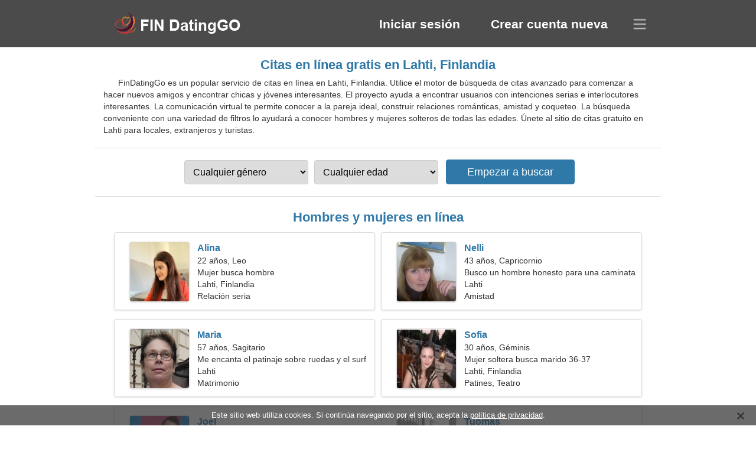

--- FILE ---
content_type: text/html; charset=utf-8
request_url: https://es.findatinggo.com/dating-lahti-finland/
body_size: 4273
content:
<!DOCTYPE html><html lang="es" dir="ltr"><head><meta http-equiv="content-type" content="text/html;charset=UTF-8"><meta http-equiv="X-UA-Compatible" content="IE=edge"><meta name="viewport" content="width=device-width,initial-scale=1.0"><meta name="robots" content="index,follow"><title>Lahti, Finlandia - Sitio de citas gratis</title><meta name="description" content="Servicio de citas en línea gratis en Lahti, Finlandia. Use el motor de búsqueda de citas avanzado para comenzar a hacer nuevos amigos y encontrar chicas y jóvenes interesantes."><link rel="canonical" href="https://es.findatinggo.com/dating-lahti-finland/"><link rel="alternate" hreflang="en" href="https://en.findatinggo.com/dating-lahti-finland/"><link rel="alternate" hreflang="de" href="https://de.findatinggo.com/dating-lahti-finland/"><link rel="alternate" hreflang="fr" href="https://fr.findatinggo.com/dating-lahti-finland/"><link rel="alternate" hreflang="zh-Hant" href="https://cn.findatinggo.com/dating-lahti-finland/"><link rel="alternate" hreflang="zh-Hans" href="https://zh.findatinggo.com/dating-lahti-finland/"><link rel="alternate" hreflang="bg" href="https://bg.findatinggo.com/dating-lahti-finland/"><link rel="alternate" hreflang="hu" href="https://hu.findatinggo.com/dating-lahti-finland/"><link rel="alternate" hreflang="vi" href="https://vi.findatinggo.com/dating-lahti-finland/"><link rel="alternate" hreflang="el" href="https://el.findatinggo.com/dating-lahti-finland/"><link rel="alternate" hreflang="id" href="https://id.findatinggo.com/dating-lahti-finland/"><link rel="alternate" hreflang="es" href="https://es.findatinggo.com/dating-lahti-finland/"><link rel="alternate" hreflang="it" href="https://it.findatinggo.com/dating-lahti-finland/"><link rel="alternate" hreflang="ko" href="https://ko.findatinggo.com/dating-lahti-finland/"><link rel="alternate" hreflang="no" href="https://no.findatinggo.com/dating-lahti-finland/"><link rel="alternate" hreflang="pl" href="https://pl.findatinggo.com/dating-lahti-finland/"><link rel="alternate" hreflang="pt" href="https://pt.findatinggo.com/dating-lahti-finland/"><link rel="alternate" hreflang="th" href="https://th.findatinggo.com/dating-lahti-finland/"><link rel="alternate" hreflang="tr" href="https://tr.findatinggo.com/dating-lahti-finland/"><link rel="alternate" hreflang="hr" href="https://hr.findatinggo.com/dating-lahti-finland/"><link rel="alternate" hreflang="cs" href="https://cs.findatinggo.com/dating-lahti-finland/"><link rel="alternate" hreflang="sv" href="https://sv.findatinggo.com/dating-lahti-finland/"><link rel="alternate" hreflang="ja" href="https://ja.findatinggo.com/dating-lahti-finland/"><link rel="alternate" hreflang="fi" href="https://findatinggo.com/dating-lahti-finland/"><link rel="alternate" hreflang="da" href="https://da.findatinggo.com/dating-lahti-finland/"><link rel="alternate" hreflang="nl" href="https://nl.findatinggo.com/dating-lahti-finland/"><link rel="alternate" hreflang="hi" href="https://hi.findatinggo.com/dating-lahti-finland/"><link rel="alternate" hreflang="et" href="https://et.findatinggo.com/dating-lahti-finland/"><link rel="alternate" hreflang="ru" href="https://ru.findatinggo.com/dating-lahti-finland/"><link rel="alternate" hreflang="ro" href="https://ro.findatinggo.com/dating-lahti-finland/"><link rel="alternate" hreflang="sl" href="https://sl.findatinggo.com/dating-lahti-finland/"><link rel="alternate" hreflang="sk" href="https://sk.findatinggo.com/dating-lahti-finland/"><link rel="alternate" hreflang="lv" href="https://lv.findatinggo.com/dating-lahti-finland/"><link rel="alternate" hreflang="lt" href="https://lt.findatinggo.com/dating-lahti-finland/"><link rel="alternate" hreflang="sr" href="https://sr.findatinggo.com/dating-lahti-finland/"><link rel="alternate" hreflang="uk" href="https://uk.findatinggo.com/dating-lahti-finland/"><link rel="alternate" hreflang="ar" href="https://ar.findatinggo.com/dating-lahti-finland/"><link rel="alternate" hreflang="fa" href="https://fa.findatinggo.com/dating-lahti-finland/"><link rel="alternate" hreflang="he" href="https://he.findatinggo.com/dating-lahti-finland/"><link rel="stylesheet" href="https://es.findatinggo.com/css/style.css"><link rel="icon" href="https://es.findatinggo.com/favicon.ico" type="image/x-icon"><link rel="shortcut icon" href="https://es.findatinggo.com/favicon.ico" type="image/x-icon"><meta name="google-site-verification" content="FqvDjl98ZXdGeFuZSgh3hZ9z_7ScWoaIxHRjL3877Ew"><meta name="msvalidate.01" content="A6CA0F9E5A32147A99084884DB7D08D0"><meta name="yandex-verification" content="a39ab469bb429a51"></head><body><div class="header"><div class="block"><div class="logo"><img data-rel="Lw," src="https://es.findatinggo.com/images/findatinggo.png" alt="FinDatingGo - Sitio de citas gratis en Finlandia" width="250" height="40"></div><div class="nav"><ul><li><a href="#sign-in" data-go="L2xvZ2luLw,">Iniciar sesión</a></li><li><a href="#registration" data-go="L3JlZ2lzdGVyLw,">Crear cuenta nueva</a></li></ul></div><div class="select-lang"></div></div></div><div class="content"><div class="pre"><h1>Citas en línea gratis en Lahti, Finlandia</h1><p>FinDatingGo es un popular servicio de citas en línea en Lahti, Finlandia. Utilice el motor de búsqueda de citas avanzado para comenzar a hacer nuevos amigos y encontrar chicas y jóvenes interesantes. El proyecto ayuda a encontrar usuarios con intenciones serias e interlocutores interesantes. La comunicación virtual te permite conocer a la pareja ideal, construir relaciones románticas, amistad y coqueteo. La búsqueda conveniente con una variedad de filtros lo ayudará a conocer hombres y mujeres solteros de todas las edades. Únete al sitio de citas gratuito en Lahti para locales, extranjeros y turistas.</p><div class="search-people"><form id="start-search"><div class="item"><select name="gender"><option value="0">Cualquier género</option> <option value="1">Hombre</option> <option value="2">Mujer</option></select></div><div class="item"><select name="age"><option value="0">Cualquier edad</option> <option value="1">21-25</option> <option value="2">25-30</option> <option value="3">30-40</option> <option value="4">40-50</option> <option value="5">50-60</option> <option value="6">60-70</option> <option value="7">70+</option></select></div><input type="submit" value="Empezar a buscar" class="button"></form></div></div><div class="hh2">Hombres y mujeres en línea</div><div class="users"><div class="block" data-profile="profile/36595113"><p><span class="photo photo7a865fe29b1beb1585cecaeb61edeb5f" data-photo="analiyah-7a865fe29b1beb1585cecaeb61edeb5f.jpg"></span> <span class="login">Alina</span> <span class="info">22 años, Leo</span> <span class="search">Mujer busca hombre</span> <span class="param">Lahti, Finlandia</span> <span class="interests">Relación seria</span></p></div><div class="block" data-profile="profile/79217397"><p><span class="photo photoee763f472d50c600d4c2561106b5c599" data-photo="zayra-ee763f472d50c600d4c2561106b5c599.jpg"></span> <span class="login">Nelli</span> <span class="info">43 años, Capricornio</span> <span class="search">Busco un hombre honesto para una caminata</span> <span class="param">Lahti</span> <span class="interests">Amistad</span></p></div><div class="block" data-profile="profile/22817428"><p><span class="photo photo8f0df2ae07a8b18f95737d5cb8f673ed" data-photo="marian-8f0df2ae07a8b18f95737d5cb8f673ed.jpg"></span> <span class="login">Maria</span> <span class="info">57 años, Sagitario</span> <span class="search">Me encanta el patinaje sobre ruedas y el surf</span> <span class="param">Lahti</span> <span class="interests">Matrimonio</span></p></div><div class="block" data-profile="profile/86418977"><p><span class="photo photo06fda43e38f20707ed830a0ad8d41e43" data-photo="alisa30-06fda43e38f20707ed830a0ad8d41e43.jpg"></span> <span class="login">Sofia</span> <span class="info">30 años, Géminis</span> <span class="search">Mujer soltera busca marido 36-37</span> <span class="param">Lahti, Finlandia</span> <span class="interests">Patines, Teatro</span></p></div><div class="block" data-profile="profile/27569458"><p><span class="photo photofe33850a81add87efe6c56d1c9a41acc" data-photo="mooky-porky-fe33850a81add87efe6c56d1c9a41acc.jpg"></span> <span class="login">Joel</span> <span class="info">36 años, Piscis</span> <span class="search">Hombre soltero busca esposa</span> <span class="param">188 cm (6'3"), 79 kg (174 libras)</span> <span class="interests">Armonia interior, Perro caminando</span></p></div><div class="block" data-profile="profile/92132486"><p><span class="photo photo0d1c282cf5abd5ee0b5470415044b7d2" data-photo="voluntary-0d1c282cf5abd5ee0b5470415044b7d2.jpg"></span> <span class="login">Tuomas</span> <span class="info">42 años, Libra</span> <span class="search">Soy un oficial, necesito una mujer soñadora</span> <span class="param">Lahti</span> <span class="interests">Relación a corto plazo</span></p></div><div class="block" data-profile="profile/82568364"><p><span class="photo photo39bb069f3d72fb0875a011a9653401cf" data-photo="mental-39bb069f3d72fb0875a011a9653401cf.jpg"></span> <span class="login">Arttu</span> <span class="info">55 años, Tauro</span> <span class="search">Hombre busca una dama mayor 48-51</span> <span class="param">Lahti, Finlandia</span> <span class="interests">Familia</span></p></div><div class="block" data-profile="profile/49347561"><p><span class="photo photoeef56148a9b39e7518e32f3a8a4643b9" data-photo="boo-bear34-eef56148a9b39e7518e32f3a8a4643b9.jpg"></span> <span class="login">Juho</span> <span class="info">34 años, Géminis</span> <span class="search">El hombre quiere conocer a una mujer 27-32</span> <span class="param">180 cm (5'11"), 77 kg (169 libras)</span> <span class="interests">Disco, Patinaje sobre ruedas</span></p></div><div class="block" data-profile="profile/38774867"><p><span class="photo photo5554d7d8dd60e880590143bc25a83ce2" data-photo="joanne-5554d7d8dd60e880590143bc25a83ce2.jpg"></span> <span class="login">Heini</span> <span class="info">23 años, Libra</span> <span class="search">Chica busca novio 28-35</span> <span class="param">174 cm (5'9"), 49 kg (108 libras)</span> <span class="interests">Boda</span></p></div><div class="block" data-profile="profile/87996788"><p><span class="photo photoaf14da5bbba4f76767b7f18da7e8a8ed" data-photo="rosemary-af14da5bbba4f76767b7f18da7e8a8ed.jpg"></span> <span class="login">Heidi</span> <span class="info">32 años, Escorpio</span> <span class="search">Mujer busca pareja 37-44</span> <span class="param">Lahti</span> <span class="interests">Matemáticas, Humor</span></p></div><div class="block" data-profile="profile/32676312"><p><span class="photo photo243a35a9234d342f97d660162f0e392d" data-photo="ilene-243a35a9234d342f97d660162f0e392d.jpg"></span> <span class="login">Jasmin</span> <span class="info">21 años, Tauro</span> <span class="search">Hasta pronto, soy una mujer sonriente</span> <span class="param">Lahti, Finlandia</span> <span class="interests">Amor verdadero</span></p></div><div class="block" data-profile="profile/43788957"><p><span class="photo photoc35e75c9190b2fc2ddcbbbc4a2c725df" data-photo="wonderful-c35e75c9190b2fc2ddcbbbc4a2c725df.jpg"></span> <span class="login">Miko</span> <span class="info">24 años, Leo</span> <span class="search">Chico busca novia</span> <span class="param">Lahti, Finlandia</span> <span class="interests">Relación real</span></p></div></div><div class="hh3">Cómo funciona FinDatingGo</div><div class="start-search"><div class="block"><div class="img1"></div><p class="action">Únete al sitio</p><p class="desc">Registrate gratis</p></div><div class="block"><div class="img2"></div><p class="action">Crea un nuevo perfil</p><p class="desc">Describete</p></div><div class="block"><div class="img3"></div><p class="action">Empezar a buscar</p><p class="desc">Encuentra miembros</p></div><div class="block"><div class="img4"></div><p class="action">Comenzar chat</p><p class="desc">En español</p></div><a class="join" href="#join" data-val="L2pvaW4vZGF0aW5nLWxhaHRpLWZpbmxhbmQv">Iniciar registro</a></div><div class="hh3">Otros lugares, ciudades</div><ul class="other-location"><li><a href="https://es.findatinggo.com/dating-helsinki-finland/">Helsinki</a></li><li><a href="https://es.findatinggo.com/dating-espoo-finland/">Espoo</a></li><li><a href="https://es.findatinggo.com/dating-tampere-finland/">Tampere</a></li><li><a href="https://es.findatinggo.com/dating-oulu-finland/">Oulu</a></li><li><a href="https://es.findatinggo.com/dating-turku-finland/">Turku</a></li><li><a href="https://es.findatinggo.com/dating-vantaa-finland/">Vantaa</a></li><li><a href="https://es.findatinggo.com/dating-jyvaskyla-finland/">Jyväskylä</a></li><li><a href="https://es.findatinggo.com/dating-kuopio-finland/">Kuopio</a></li><li><a href="https://es.findatinggo.com/dating-pori-finland/">Pori</a></li><li><a href="https://es.findatinggo.com/dating-kouvola-finland/">Kouvola</a></li><li><a href="https://es.findatinggo.com/dating-lappeenranta-finland/">Lappeenranta</a></li><li><a href="https://es.findatinggo.com/dating-seinajoki-finland/">Seinäjoki</a></li><li><a href="https://es.findatinggo.com/dating-rovaniemi-finland/">Rovaniemi</a></li><li><a href="https://es.findatinggo.com/dating-kotka-finland/">Kotka</a></li><li><a href="https://es.findatinggo.com/dating-porvoo-finland/">Porvoo</a></li><li><a href="https://es.findatinggo.com/dating-nurmijarvi-finland/">Nurmijärvi</a></li><li><a href="https://es.findatinggo.com/dating-jarvenpaa-finland/">Järvenpää</a></li><li><a href="https://es.findatinggo.com/dating-vuosaari-finland/">Vuosaari</a></li><li><a href="https://es.findatinggo.com/dating-kirkkonummi-finland/">Kirkkonummi</a></li><li><a href="https://es.findatinggo.com/dating-kerava-finland/">Kerava</a></li><li><a href="https://es.findatinggo.com/dating-nokia-finland/">Nokia</a></li><li><a href="https://es.findatinggo.com/dating-salo-finland/">Salo</a></li><li><a href="https://es.findatinggo.com/dating-karhula-finland/">Karhula</a></li><li><a href="https://es.findatinggo.com/dating-iisalmi-finland/">Iisalmi</a></li><li><a href="https://es.findatinggo.com/dating-forssa-finland/">Forssa</a></li><li><a href="https://es.findatinggo.com/dating-haukipudas-finland/">Haukipudas</a></li><li><a href="https://es.findatinggo.com/dating-anjala-finland/">Anjala</a></li><li><a href="https://es.findatinggo.com/dating-jamsa-finland/">Jämsä</a></li><li><a href="https://es.findatinggo.com/dating-vammala-finland/">Vammala</a></li><li><a href="https://es.findatinggo.com/dating-naantali-finland/">Naantali</a></li><li><a href="https://es.findatinggo.com/dating-kankaanpaa-finland/">Kankaanpää</a></li><li><a href="https://es.findatinggo.com/dating-ulvila-finland/">Ulvila</a></li><li><a href="https://es.findatinggo.com/dating-nivala-finland/">Nivala</a></li><li><a href="https://es.findatinggo.com/dating-joutseno-finland/">Joutseno</a></li><li><a href="https://es.findatinggo.com/dating-kuhmo-finland/">Kuhmo</a></li><li><a href="https://es.findatinggo.com/">Finlandia</a></li></ul></div><div class="language"><div class="language-change"><div class="language-close"></div><div data-val="Cambiar idioma" class="id9445"></div><div class="select-language"><div data-u="YXIuZmluZGF0aW5nZ28uY29t" data-l="العربية"></div><div data-u="YmcuZmluZGF0aW5nZ28uY29t" data-l="Български"></div><div data-u="Y24uZmluZGF0aW5nZ28uY29t" data-l="文言"></div><div data-u="Y3MuZmluZGF0aW5nZ28uY29t" data-l="Čeština"></div><div data-u="ZGEuZmluZGF0aW5nZ28uY29t" data-l="Dansk"></div><div data-u="ZGUuZmluZGF0aW5nZ28uY29t" data-l="Deutsch"></div><div data-u="ZWwuZmluZGF0aW5nZ28uY29t" data-l="Ελληνικά"></div><div data-u="ZW4uZmluZGF0aW5nZ28uY29t" data-l="English"></div><div data-u="ZXMuZmluZGF0aW5nZ28uY29t" data-l="Español"></div><div data-u="ZXQuZmluZGF0aW5nZ28uY29t" data-l="Eesti"></div><div data-u="ZmEuZmluZGF0aW5nZ28uY29t" data-l="فارسی"></div><div data-u="ZmluZGF0aW5nZ28uY29t" data-l="Suomi"></div><div data-u="ZnIuZmluZGF0aW5nZ28uY29t" data-l="Français"></div><div data-u="aGUuZmluZGF0aW5nZ28uY29t" data-l="עברית"></div><div data-u="aGkuZmluZGF0aW5nZ28uY29t" data-l="हिन्दी"></div><div data-u="aHIuZmluZGF0aW5nZ28uY29t" data-l="Hrvatski"></div><div data-u="aHUuZmluZGF0aW5nZ28uY29t" data-l="Magyar"></div><div data-u="aWQuZmluZGF0aW5nZ28uY29t" data-l="Indonesia"></div><div data-u="aXQuZmluZGF0aW5nZ28uY29t" data-l="Italiano"></div><div data-u="amEuZmluZGF0aW5nZ28uY29t" data-l="日本語"></div><div data-u="a28uZmluZGF0aW5nZ28uY29t" data-l="한국어"></div><div data-u="bHQuZmluZGF0aW5nZ28uY29t" data-l="Lietuvių"></div><div data-u="bHYuZmluZGF0aW5nZ28uY29t" data-l="Latviešu"></div><div data-u="bmwuZmluZGF0aW5nZ28uY29t" data-l="Nederlands"></div><div data-u="bm8uZmluZGF0aW5nZ28uY29t" data-l="Norsk"></div><div data-u="cGwuZmluZGF0aW5nZ28uY29t" data-l="Polski"></div><div data-u="cHQuZmluZGF0aW5nZ28uY29t" data-l="Português"></div><div data-u="cm8uZmluZGF0aW5nZ28uY29t" data-l="Română"></div><div data-u="cnUuZmluZGF0aW5nZ28uY29t" data-l="Русский"></div><div data-u="c2suZmluZGF0aW5nZ28uY29t" data-l="Slovenčina"></div><div data-u="c2wuZmluZGF0aW5nZ28uY29t" data-l="Slovenščina"></div><div data-u="c3IuZmluZGF0aW5nZ28uY29t" data-l="Српски"></div><div data-u="c3YuZmluZGF0aW5nZ28uY29t" data-l="Svenska"></div><div data-u="dGguZmluZGF0aW5nZ28uY29t" data-l="ไทย"></div><div data-u="dHIuZmluZGF0aW5nZ28uY29t" data-l="Türkçe"></div><div data-u="dWsuZmluZGF0aW5nZ28uY29t" data-l="Українська"></div><div data-u="dmkuZmluZGF0aW5nZ28uY29t" data-l="Tiếng Việt"></div><div data-u="emguZmluZGF0aW5nZ28uY29t" data-l="中文"></div></div></div></div><div class="footer">&copy; 2026, FinDatingGo | <a href="#privacy-policy" data-f="L3ByaXZhY3ktcG9saWN5Lw,">Política de privacidad</a> | <a href="#terms-of-use" data-f="L3Rlcm1zLW9mLXVzZS8,">Términos de Uso</a> | <a href="#contact-us" data-f="L2NvbnRhY3QtdXMv">Contáctenos</a></div><div class="used-cookies" data-cookies="RXN0ZSBzaXRpbyB3ZWIgdXRpbGl6YSBjb29raWVzLiBTaSBjb250aW7DumEgbmF2ZWdhbmRvIHBvciBlbCBzaXRpbywgYWNlcHRhIGxhIDxzcGFuIGRhdGEtb3A9Ii9wcml2YWN5LXBvbGljeS8iPnBvbMOtdGljYSBkZSBwcml2YWNpZGFkPC9zcGFuPi4,"></div><script src="https://ajax.googleapis.com/ajax/libs/jquery/3.6.4/jquery.min.js"></script><script src="https://es.findatinggo.com/js/base.js"></script><script src="https://es.findatinggo.com/js/data.js"></script><script src="https://es.findatinggo.com/assets/js/d/data.js"></script><script defer src="https://static.cloudflareinsights.com/beacon.min.js/vcd15cbe7772f49c399c6a5babf22c1241717689176015" integrity="sha512-ZpsOmlRQV6y907TI0dKBHq9Md29nnaEIPlkf84rnaERnq6zvWvPUqr2ft8M1aS28oN72PdrCzSjY4U6VaAw1EQ==" data-cf-beacon='{"version":"2024.11.0","token":"592ed0f4221b4e24bf8782b45f911722","r":1,"server_timing":{"name":{"cfCacheStatus":true,"cfEdge":true,"cfExtPri":true,"cfL4":true,"cfOrigin":true,"cfSpeedBrain":true},"location_startswith":null}}' crossorigin="anonymous"></script>
</body></html>